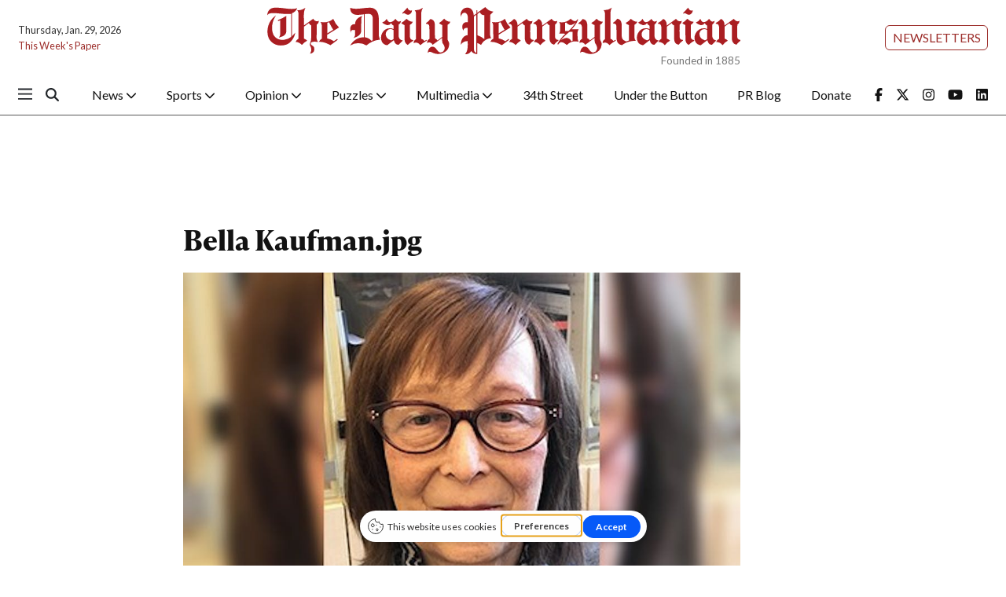

--- FILE ---
content_type: text/html; charset=utf-8
request_url: https://www.google.com/recaptcha/api2/aframe
body_size: 267
content:
<!DOCTYPE HTML><html><head><meta http-equiv="content-type" content="text/html; charset=UTF-8"></head><body><script nonce="kVAVgWhDsGQDubglWraGwg">/** Anti-fraud and anti-abuse applications only. See google.com/recaptcha */ try{var clients={'sodar':'https://pagead2.googlesyndication.com/pagead/sodar?'};window.addEventListener("message",function(a){try{if(a.source===window.parent){var b=JSON.parse(a.data);var c=clients[b['id']];if(c){var d=document.createElement('img');d.src=c+b['params']+'&rc='+(localStorage.getItem("rc::a")?sessionStorage.getItem("rc::b"):"");window.document.body.appendChild(d);sessionStorage.setItem("rc::e",parseInt(sessionStorage.getItem("rc::e")||0)+1);localStorage.setItem("rc::h",'1769712910362');}}}catch(b){}});window.parent.postMessage("_grecaptcha_ready", "*");}catch(b){}</script></body></html>